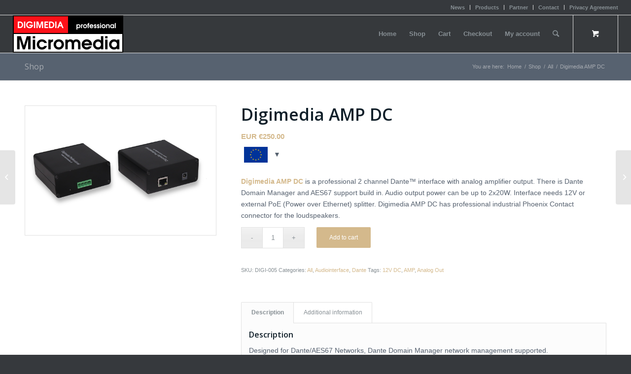

--- FILE ---
content_type: text/html; charset=UTF-8
request_url: https://www.micromedia.ch/?product=digimedia-amp-dc
body_size: 16502
content:
<!DOCTYPE html>
<html lang="en-US" class="html_stretched responsive av-preloader-disabled av-default-lightbox  html_header_top html_logo_left html_main_nav_header html_menu_right html_custom html_header_sticky html_header_shrinking html_header_topbar_active html_mobile_menu_phone html_header_searchicon html_content_align_center html_header_unstick_top_disabled html_header_stretch html_av-submenu-hidden html_av-submenu-display-click html_av-overlay-side html_av-overlay-side-classic html_av-submenu-noclone html_entry_id_1258 html_cart_at_menu av-cookies-no-cookie-consent av-no-preview html_text_menu_active ">
<head>
<meta charset="UTF-8" />
<meta name="robots" content="index, follow" />


<!-- mobile setting -->
<meta name="viewport" content="width=device-width, initial-scale=1">

<!-- Scripts/CSS and wp_head hook -->
<title>Digimedia AMP DC &#8211; Micromedia AG</title>
<meta name='robots' content='max-image-preview:large' />
<style type="text/css">@font-face { font-family: 'star'; src: url('https://www.micromedia.ch/wp-content/plugins/woocommerce/assets/fonts/star.eot'); src: url('https://www.micromedia.ch/wp-content/plugins/woocommerce/assets/fonts/star.eot?#iefix') format('embedded-opentype'), 	  url('https://www.micromedia.ch/wp-content/plugins/woocommerce/assets/fonts/star.woff') format('woff'), 	  url('https://www.micromedia.ch/wp-content/plugins/woocommerce/assets/fonts/star.ttf') format('truetype'), 	  url('https://www.micromedia.ch/wp-content/plugins/woocommerce/assets/fonts/star.svg#star') format('svg'); font-weight: normal; font-style: normal;  } @font-face { font-family: 'WooCommerce'; src: url('https://www.micromedia.ch/wp-content/plugins/woocommerce/assets/fonts/WooCommerce.eot'); src: url('https://www.micromedia.ch/wp-content/plugins/woocommerce/assets/fonts/WooCommerce.eot?#iefix') format('embedded-opentype'), 	  url('https://www.micromedia.ch/wp-content/plugins/woocommerce/assets/fonts/WooCommerce.woff') format('woff'), 	  url('https://www.micromedia.ch/wp-content/plugins/woocommerce/assets/fonts/WooCommerce.ttf') format('truetype'), 	  url('https://www.micromedia.ch/wp-content/plugins/woocommerce/assets/fonts/WooCommerce.svg#WooCommerce') format('svg'); font-weight: normal; font-style: normal;  } </style><link rel="alternate" type="application/rss+xml" title="Micromedia AG &raquo; Feed" href="https://www.micromedia.ch/?feed=rss2" />

<!-- google webfont font replacement -->

			<script type='text/javascript'>

				(function() {
					
					/*	check if webfonts are disabled by user setting via cookie - or user must opt in.	*/
					var html = document.getElementsByTagName('html')[0];
					var cookie_check = html.className.indexOf('av-cookies-needs-opt-in') >= 0 || html.className.indexOf('av-cookies-can-opt-out') >= 0;
					var allow_continue = true;
					var silent_accept_cookie = html.className.indexOf('av-cookies-user-silent-accept') >= 0;

					if( cookie_check && ! silent_accept_cookie )
					{
						if( ! document.cookie.match(/aviaCookieConsent/) || html.className.indexOf('av-cookies-session-refused') >= 0 )
						{
							allow_continue = false;
						}
						else
						{
							if( ! document.cookie.match(/aviaPrivacyRefuseCookiesHideBar/) )
							{
								allow_continue = false;
							}
							else if( ! document.cookie.match(/aviaPrivacyEssentialCookiesEnabled/) )
							{
								allow_continue = false;
							}
							else if( document.cookie.match(/aviaPrivacyGoogleWebfontsDisabled/) )
							{
								allow_continue = false;
							}
						}
					}
					
					if( allow_continue )
					{
						var f = document.createElement('link');
					
						f.type 	= 'text/css';
						f.rel 	= 'stylesheet';
						f.href 	= '//fonts.googleapis.com/css?family=Open+Sans:400,600';
						f.id 	= 'avia-google-webfont';

						document.getElementsByTagName('head')[0].appendChild(f);
					}
				})();
			
			</script>
			<script type="text/javascript">
window._wpemojiSettings = {"baseUrl":"https:\/\/s.w.org\/images\/core\/emoji\/14.0.0\/72x72\/","ext":".png","svgUrl":"https:\/\/s.w.org\/images\/core\/emoji\/14.0.0\/svg\/","svgExt":".svg","source":{"concatemoji":"https:\/\/www.micromedia.ch\/wp-includes\/js\/wp-emoji-release.min.js?ver=6.1.1"}};
/*! This file is auto-generated */
!function(e,a,t){var n,r,o,i=a.createElement("canvas"),p=i.getContext&&i.getContext("2d");function s(e,t){var a=String.fromCharCode,e=(p.clearRect(0,0,i.width,i.height),p.fillText(a.apply(this,e),0,0),i.toDataURL());return p.clearRect(0,0,i.width,i.height),p.fillText(a.apply(this,t),0,0),e===i.toDataURL()}function c(e){var t=a.createElement("script");t.src=e,t.defer=t.type="text/javascript",a.getElementsByTagName("head")[0].appendChild(t)}for(o=Array("flag","emoji"),t.supports={everything:!0,everythingExceptFlag:!0},r=0;r<o.length;r++)t.supports[o[r]]=function(e){if(p&&p.fillText)switch(p.textBaseline="top",p.font="600 32px Arial",e){case"flag":return s([127987,65039,8205,9895,65039],[127987,65039,8203,9895,65039])?!1:!s([55356,56826,55356,56819],[55356,56826,8203,55356,56819])&&!s([55356,57332,56128,56423,56128,56418,56128,56421,56128,56430,56128,56423,56128,56447],[55356,57332,8203,56128,56423,8203,56128,56418,8203,56128,56421,8203,56128,56430,8203,56128,56423,8203,56128,56447]);case"emoji":return!s([129777,127995,8205,129778,127999],[129777,127995,8203,129778,127999])}return!1}(o[r]),t.supports.everything=t.supports.everything&&t.supports[o[r]],"flag"!==o[r]&&(t.supports.everythingExceptFlag=t.supports.everythingExceptFlag&&t.supports[o[r]]);t.supports.everythingExceptFlag=t.supports.everythingExceptFlag&&!t.supports.flag,t.DOMReady=!1,t.readyCallback=function(){t.DOMReady=!0},t.supports.everything||(n=function(){t.readyCallback()},a.addEventListener?(a.addEventListener("DOMContentLoaded",n,!1),e.addEventListener("load",n,!1)):(e.attachEvent("onload",n),a.attachEvent("onreadystatechange",function(){"complete"===a.readyState&&t.readyCallback()})),(e=t.source||{}).concatemoji?c(e.concatemoji):e.wpemoji&&e.twemoji&&(c(e.twemoji),c(e.wpemoji)))}(window,document,window._wpemojiSettings);
</script>
<style type="text/css">
img.wp-smiley,
img.emoji {
	display: inline !important;
	border: none !important;
	box-shadow: none !important;
	height: 1em !important;
	width: 1em !important;
	margin: 0 0.07em !important;
	vertical-align: -0.1em !important;
	background: none !important;
	padding: 0 !important;
}
</style>
	<link rel='stylesheet' id='avia-woocommerce-css-css' href='https://www.micromedia.ch/wp-content/themes/enfold/config-woocommerce/woocommerce-mod.css?ver=6.1.1' type='text/css' media='all' />
<link rel='stylesheet' id='avia-grid-css' href='https://www.micromedia.ch/wp-content/themes/enfold/css/grid.css?ver=4.7.6.4' type='text/css' media='all' />
<link rel='stylesheet' id='avia-base-css' href='https://www.micromedia.ch/wp-content/themes/enfold/css/base.css?ver=4.7.6.4' type='text/css' media='all' />
<link rel='stylesheet' id='avia-layout-css' href='https://www.micromedia.ch/wp-content/themes/enfold/css/layout.css?ver=4.7.6.4' type='text/css' media='all' />
<link rel='stylesheet' id='avia-module-audioplayer-css' href='https://www.micromedia.ch/wp-content/themes/enfold/config-templatebuilder/avia-shortcodes/audio-player/audio-player.css?ver=6.1.1' type='text/css' media='all' />
<link rel='stylesheet' id='avia-module-blog-css' href='https://www.micromedia.ch/wp-content/themes/enfold/config-templatebuilder/avia-shortcodes/blog/blog.css?ver=6.1.1' type='text/css' media='all' />
<link rel='stylesheet' id='avia-module-postslider-css' href='https://www.micromedia.ch/wp-content/themes/enfold/config-templatebuilder/avia-shortcodes/postslider/postslider.css?ver=6.1.1' type='text/css' media='all' />
<link rel='stylesheet' id='avia-module-button-css' href='https://www.micromedia.ch/wp-content/themes/enfold/config-templatebuilder/avia-shortcodes/buttons/buttons.css?ver=6.1.1' type='text/css' media='all' />
<link rel='stylesheet' id='avia-module-buttonrow-css' href='https://www.micromedia.ch/wp-content/themes/enfold/config-templatebuilder/avia-shortcodes/buttonrow/buttonrow.css?ver=6.1.1' type='text/css' media='all' />
<link rel='stylesheet' id='avia-module-button-fullwidth-css' href='https://www.micromedia.ch/wp-content/themes/enfold/config-templatebuilder/avia-shortcodes/buttons_fullwidth/buttons_fullwidth.css?ver=6.1.1' type='text/css' media='all' />
<link rel='stylesheet' id='avia-module-catalogue-css' href='https://www.micromedia.ch/wp-content/themes/enfold/config-templatebuilder/avia-shortcodes/catalogue/catalogue.css?ver=6.1.1' type='text/css' media='all' />
<link rel='stylesheet' id='avia-module-comments-css' href='https://www.micromedia.ch/wp-content/themes/enfold/config-templatebuilder/avia-shortcodes/comments/comments.css?ver=6.1.1' type='text/css' media='all' />
<link rel='stylesheet' id='avia-module-contact-css' href='https://www.micromedia.ch/wp-content/themes/enfold/config-templatebuilder/avia-shortcodes/contact/contact.css?ver=6.1.1' type='text/css' media='all' />
<link rel='stylesheet' id='avia-module-slideshow-css' href='https://www.micromedia.ch/wp-content/themes/enfold/config-templatebuilder/avia-shortcodes/slideshow/slideshow.css?ver=6.1.1' type='text/css' media='all' />
<link rel='stylesheet' id='avia-module-slideshow-contentpartner-css' href='https://www.micromedia.ch/wp-content/themes/enfold/config-templatebuilder/avia-shortcodes/contentslider/contentslider.css?ver=6.1.1' type='text/css' media='all' />
<link rel='stylesheet' id='avia-module-countdown-css' href='https://www.micromedia.ch/wp-content/themes/enfold/config-templatebuilder/avia-shortcodes/countdown/countdown.css?ver=6.1.1' type='text/css' media='all' />
<link rel='stylesheet' id='avia-module-gallery-css' href='https://www.micromedia.ch/wp-content/themes/enfold/config-templatebuilder/avia-shortcodes/gallery/gallery.css?ver=6.1.1' type='text/css' media='all' />
<link rel='stylesheet' id='avia-module-gallery-hor-css' href='https://www.micromedia.ch/wp-content/themes/enfold/config-templatebuilder/avia-shortcodes/gallery_horizontal/gallery_horizontal.css?ver=6.1.1' type='text/css' media='all' />
<link rel='stylesheet' id='avia-module-maps-css' href='https://www.micromedia.ch/wp-content/themes/enfold/config-templatebuilder/avia-shortcodes/google_maps/google_maps.css?ver=6.1.1' type='text/css' media='all' />
<link rel='stylesheet' id='avia-module-gridrow-css' href='https://www.micromedia.ch/wp-content/themes/enfold/config-templatebuilder/avia-shortcodes/grid_row/grid_row.css?ver=6.1.1' type='text/css' media='all' />
<link rel='stylesheet' id='avia-module-heading-css' href='https://www.micromedia.ch/wp-content/themes/enfold/config-templatebuilder/avia-shortcodes/heading/heading.css?ver=6.1.1' type='text/css' media='all' />
<link rel='stylesheet' id='avia-module-rotator-css' href='https://www.micromedia.ch/wp-content/themes/enfold/config-templatebuilder/avia-shortcodes/headline_rotator/headline_rotator.css?ver=6.1.1' type='text/css' media='all' />
<link rel='stylesheet' id='avia-module-hr-css' href='https://www.micromedia.ch/wp-content/themes/enfold/config-templatebuilder/avia-shortcodes/hr/hr.css?ver=6.1.1' type='text/css' media='all' />
<link rel='stylesheet' id='avia-module-icon-css' href='https://www.micromedia.ch/wp-content/themes/enfold/config-templatebuilder/avia-shortcodes/icon/icon.css?ver=6.1.1' type='text/css' media='all' />
<link rel='stylesheet' id='avia-module-iconbox-css' href='https://www.micromedia.ch/wp-content/themes/enfold/config-templatebuilder/avia-shortcodes/iconbox/iconbox.css?ver=6.1.1' type='text/css' media='all' />
<link rel='stylesheet' id='avia-module-icongrid-css' href='https://www.micromedia.ch/wp-content/themes/enfold/config-templatebuilder/avia-shortcodes/icongrid/icongrid.css?ver=6.1.1' type='text/css' media='all' />
<link rel='stylesheet' id='avia-module-iconlist-css' href='https://www.micromedia.ch/wp-content/themes/enfold/config-templatebuilder/avia-shortcodes/iconlist/iconlist.css?ver=6.1.1' type='text/css' media='all' />
<link rel='stylesheet' id='avia-module-image-css' href='https://www.micromedia.ch/wp-content/themes/enfold/config-templatebuilder/avia-shortcodes/image/image.css?ver=6.1.1' type='text/css' media='all' />
<link rel='stylesheet' id='avia-module-hotspot-css' href='https://www.micromedia.ch/wp-content/themes/enfold/config-templatebuilder/avia-shortcodes/image_hotspots/image_hotspots.css?ver=6.1.1' type='text/css' media='all' />
<link rel='stylesheet' id='avia-module-magazine-css' href='https://www.micromedia.ch/wp-content/themes/enfold/config-templatebuilder/avia-shortcodes/magazine/magazine.css?ver=6.1.1' type='text/css' media='all' />
<link rel='stylesheet' id='avia-module-masonry-css' href='https://www.micromedia.ch/wp-content/themes/enfold/config-templatebuilder/avia-shortcodes/masonry_entries/masonry_entries.css?ver=6.1.1' type='text/css' media='all' />
<link rel='stylesheet' id='avia-siteloader-css' href='https://www.micromedia.ch/wp-content/themes/enfold/css/avia-snippet-site-preloader.css?ver=6.1.1' type='text/css' media='all' />
<link rel='stylesheet' id='avia-module-menu-css' href='https://www.micromedia.ch/wp-content/themes/enfold/config-templatebuilder/avia-shortcodes/menu/menu.css?ver=6.1.1' type='text/css' media='all' />
<link rel='stylesheet' id='avia-modfule-notification-css' href='https://www.micromedia.ch/wp-content/themes/enfold/config-templatebuilder/avia-shortcodes/notification/notification.css?ver=6.1.1' type='text/css' media='all' />
<link rel='stylesheet' id='avia-module-numbers-css' href='https://www.micromedia.ch/wp-content/themes/enfold/config-templatebuilder/avia-shortcodes/numbers/numbers.css?ver=6.1.1' type='text/css' media='all' />
<link rel='stylesheet' id='avia-module-portfolio-css' href='https://www.micromedia.ch/wp-content/themes/enfold/config-templatebuilder/avia-shortcodes/portfolio/portfolio.css?ver=6.1.1' type='text/css' media='all' />
<link rel='stylesheet' id='avia-module-post-metadata-css' href='https://www.micromedia.ch/wp-content/themes/enfold/config-templatebuilder/avia-shortcodes/post_metadata/post_metadata.css?ver=6.1.1' type='text/css' media='all' />
<link rel='stylesheet' id='avia-module-progress-bar-css' href='https://www.micromedia.ch/wp-content/themes/enfold/config-templatebuilder/avia-shortcodes/progressbar/progressbar.css?ver=6.1.1' type='text/css' media='all' />
<link rel='stylesheet' id='avia-module-promobox-css' href='https://www.micromedia.ch/wp-content/themes/enfold/config-templatebuilder/avia-shortcodes/promobox/promobox.css?ver=6.1.1' type='text/css' media='all' />
<link rel='stylesheet' id='avia-sc-search-css' href='https://www.micromedia.ch/wp-content/themes/enfold/config-templatebuilder/avia-shortcodes/search/search.css?ver=6.1.1' type='text/css' media='all' />
<link rel='stylesheet' id='avia-module-slideshow-accordion-css' href='https://www.micromedia.ch/wp-content/themes/enfold/config-templatebuilder/avia-shortcodes/slideshow_accordion/slideshow_accordion.css?ver=6.1.1' type='text/css' media='all' />
<link rel='stylesheet' id='avia-module-slideshow-feature-image-css' href='https://www.micromedia.ch/wp-content/themes/enfold/config-templatebuilder/avia-shortcodes/slideshow_feature_image/slideshow_feature_image.css?ver=6.1.1' type='text/css' media='all' />
<link rel='stylesheet' id='avia-module-slideshow-fullsize-css' href='https://www.micromedia.ch/wp-content/themes/enfold/config-templatebuilder/avia-shortcodes/slideshow_fullsize/slideshow_fullsize.css?ver=6.1.1' type='text/css' media='all' />
<link rel='stylesheet' id='avia-module-slideshow-fullscreen-css' href='https://www.micromedia.ch/wp-content/themes/enfold/config-templatebuilder/avia-shortcodes/slideshow_fullscreen/slideshow_fullscreen.css?ver=6.1.1' type='text/css' media='all' />
<link rel='stylesheet' id='avia-module-slideshow-ls-css' href='https://www.micromedia.ch/wp-content/themes/enfold/config-templatebuilder/avia-shortcodes/slideshow_layerslider/slideshow_layerslider.css?ver=6.1.1' type='text/css' media='all' />
<link rel='stylesheet' id='avia-module-social-css' href='https://www.micromedia.ch/wp-content/themes/enfold/config-templatebuilder/avia-shortcodes/social_share/social_share.css?ver=6.1.1' type='text/css' media='all' />
<link rel='stylesheet' id='avia-module-tabsection-css' href='https://www.micromedia.ch/wp-content/themes/enfold/config-templatebuilder/avia-shortcodes/tab_section/tab_section.css?ver=6.1.1' type='text/css' media='all' />
<link rel='stylesheet' id='avia-module-table-css' href='https://www.micromedia.ch/wp-content/themes/enfold/config-templatebuilder/avia-shortcodes/table/table.css?ver=6.1.1' type='text/css' media='all' />
<link rel='stylesheet' id='avia-module-tabs-css' href='https://www.micromedia.ch/wp-content/themes/enfold/config-templatebuilder/avia-shortcodes/tabs/tabs.css?ver=6.1.1' type='text/css' media='all' />
<link rel='stylesheet' id='avia-module-team-css' href='https://www.micromedia.ch/wp-content/themes/enfold/config-templatebuilder/avia-shortcodes/team/team.css?ver=6.1.1' type='text/css' media='all' />
<link rel='stylesheet' id='avia-module-testimonials-css' href='https://www.micromedia.ch/wp-content/themes/enfold/config-templatebuilder/avia-shortcodes/testimonials/testimonials.css?ver=6.1.1' type='text/css' media='all' />
<link rel='stylesheet' id='avia-module-timeline-css' href='https://www.micromedia.ch/wp-content/themes/enfold/config-templatebuilder/avia-shortcodes/timeline/timeline.css?ver=6.1.1' type='text/css' media='all' />
<link rel='stylesheet' id='avia-module-toggles-css' href='https://www.micromedia.ch/wp-content/themes/enfold/config-templatebuilder/avia-shortcodes/toggles/toggles.css?ver=6.1.1' type='text/css' media='all' />
<link rel='stylesheet' id='avia-module-video-css' href='https://www.micromedia.ch/wp-content/themes/enfold/config-templatebuilder/avia-shortcodes/video/video.css?ver=6.1.1' type='text/css' media='all' />
<link rel='stylesheet' id='woocommerce-multi-currency-css' href='https://www.micromedia.ch/wp-content/plugins/woocommerce-multi-currency/css/woocommerce-multi-currency.min.css?ver=2.1.10.2' type='text/css' media='all' />
<style id='woocommerce-multi-currency-inline-css' type='text/css'>
.woocommerce-multi-currency .wmc-list-currencies .wmc-currency.wmc-active,.woocommerce-multi-currency .wmc-list-currencies .wmc-currency:hover {background: #f78080 !important;}
		.woocommerce-multi-currency .wmc-list-currencies .wmc-currency,.woocommerce-multi-currency .wmc-title, .woocommerce-multi-currency.wmc-price-switcher a {background: #212121 !important;}
		.woocommerce-multi-currency .wmc-title, .woocommerce-multi-currency .wmc-list-currencies .wmc-currency span,.woocommerce-multi-currency .wmc-list-currencies .wmc-currency a,.woocommerce-multi-currency.wmc-price-switcher a {color: #ffffff !important;}.woocommerce-multi-currency.wmc-shortcode .wmc-currency{background-color:#ffffff;color:#212121}.woocommerce-multi-currency.wmc-shortcode .wmc-current-currency{background-color:#ffffff;color:#212121}.woocommerce-multi-currency.wmc-shortcode.vertical-currency-symbols-circle .wmc-currency-wrapper:hover .wmc-sub-currency {animation: height_slide 200ms;}@keyframes height_slide {0% {height: 0;} 100% {height: 200%;} }
</style>
<link rel='stylesheet' id='wp-block-library-css' href='https://www.micromedia.ch/wp-includes/css/dist/block-library/style.min.css?ver=6.1.1' type='text/css' media='all' />
<link rel='stylesheet' id='wc-block-vendors-style-css' href='https://www.micromedia.ch/wp-content/plugins/woocommerce/packages/woocommerce-blocks/build/vendors-style.css?ver=3.6.0' type='text/css' media='all' />
<link rel='stylesheet' id='wc-block-style-css' href='https://www.micromedia.ch/wp-content/plugins/woocommerce/packages/woocommerce-blocks/build/style.css?ver=3.6.0' type='text/css' media='all' />
<link rel='stylesheet' id='classic-theme-styles-css' href='https://www.micromedia.ch/wp-includes/css/classic-themes.min.css?ver=1' type='text/css' media='all' />
<style id='global-styles-inline-css' type='text/css'>
body{--wp--preset--color--black: #000000;--wp--preset--color--cyan-bluish-gray: #abb8c3;--wp--preset--color--white: #ffffff;--wp--preset--color--pale-pink: #f78da7;--wp--preset--color--vivid-red: #cf2e2e;--wp--preset--color--luminous-vivid-orange: #ff6900;--wp--preset--color--luminous-vivid-amber: #fcb900;--wp--preset--color--light-green-cyan: #7bdcb5;--wp--preset--color--vivid-green-cyan: #00d084;--wp--preset--color--pale-cyan-blue: #8ed1fc;--wp--preset--color--vivid-cyan-blue: #0693e3;--wp--preset--color--vivid-purple: #9b51e0;--wp--preset--gradient--vivid-cyan-blue-to-vivid-purple: linear-gradient(135deg,rgba(6,147,227,1) 0%,rgb(155,81,224) 100%);--wp--preset--gradient--light-green-cyan-to-vivid-green-cyan: linear-gradient(135deg,rgb(122,220,180) 0%,rgb(0,208,130) 100%);--wp--preset--gradient--luminous-vivid-amber-to-luminous-vivid-orange: linear-gradient(135deg,rgba(252,185,0,1) 0%,rgba(255,105,0,1) 100%);--wp--preset--gradient--luminous-vivid-orange-to-vivid-red: linear-gradient(135deg,rgba(255,105,0,1) 0%,rgb(207,46,46) 100%);--wp--preset--gradient--very-light-gray-to-cyan-bluish-gray: linear-gradient(135deg,rgb(238,238,238) 0%,rgb(169,184,195) 100%);--wp--preset--gradient--cool-to-warm-spectrum: linear-gradient(135deg,rgb(74,234,220) 0%,rgb(151,120,209) 20%,rgb(207,42,186) 40%,rgb(238,44,130) 60%,rgb(251,105,98) 80%,rgb(254,248,76) 100%);--wp--preset--gradient--blush-light-purple: linear-gradient(135deg,rgb(255,206,236) 0%,rgb(152,150,240) 100%);--wp--preset--gradient--blush-bordeaux: linear-gradient(135deg,rgb(254,205,165) 0%,rgb(254,45,45) 50%,rgb(107,0,62) 100%);--wp--preset--gradient--luminous-dusk: linear-gradient(135deg,rgb(255,203,112) 0%,rgb(199,81,192) 50%,rgb(65,88,208) 100%);--wp--preset--gradient--pale-ocean: linear-gradient(135deg,rgb(255,245,203) 0%,rgb(182,227,212) 50%,rgb(51,167,181) 100%);--wp--preset--gradient--electric-grass: linear-gradient(135deg,rgb(202,248,128) 0%,rgb(113,206,126) 100%);--wp--preset--gradient--midnight: linear-gradient(135deg,rgb(2,3,129) 0%,rgb(40,116,252) 100%);--wp--preset--duotone--dark-grayscale: url('#wp-duotone-dark-grayscale');--wp--preset--duotone--grayscale: url('#wp-duotone-grayscale');--wp--preset--duotone--purple-yellow: url('#wp-duotone-purple-yellow');--wp--preset--duotone--blue-red: url('#wp-duotone-blue-red');--wp--preset--duotone--midnight: url('#wp-duotone-midnight');--wp--preset--duotone--magenta-yellow: url('#wp-duotone-magenta-yellow');--wp--preset--duotone--purple-green: url('#wp-duotone-purple-green');--wp--preset--duotone--blue-orange: url('#wp-duotone-blue-orange');--wp--preset--font-size--small: 13px;--wp--preset--font-size--medium: 20px;--wp--preset--font-size--large: 36px;--wp--preset--font-size--x-large: 42px;--wp--preset--spacing--20: 0.44rem;--wp--preset--spacing--30: 0.67rem;--wp--preset--spacing--40: 1rem;--wp--preset--spacing--50: 1.5rem;--wp--preset--spacing--60: 2.25rem;--wp--preset--spacing--70: 3.38rem;--wp--preset--spacing--80: 5.06rem;}:where(.is-layout-flex){gap: 0.5em;}body .is-layout-flow > .alignleft{float: left;margin-inline-start: 0;margin-inline-end: 2em;}body .is-layout-flow > .alignright{float: right;margin-inline-start: 2em;margin-inline-end: 0;}body .is-layout-flow > .aligncenter{margin-left: auto !important;margin-right: auto !important;}body .is-layout-constrained > .alignleft{float: left;margin-inline-start: 0;margin-inline-end: 2em;}body .is-layout-constrained > .alignright{float: right;margin-inline-start: 2em;margin-inline-end: 0;}body .is-layout-constrained > .aligncenter{margin-left: auto !important;margin-right: auto !important;}body .is-layout-constrained > :where(:not(.alignleft):not(.alignright):not(.alignfull)){max-width: var(--wp--style--global--content-size);margin-left: auto !important;margin-right: auto !important;}body .is-layout-constrained > .alignwide{max-width: var(--wp--style--global--wide-size);}body .is-layout-flex{display: flex;}body .is-layout-flex{flex-wrap: wrap;align-items: center;}body .is-layout-flex > *{margin: 0;}:where(.wp-block-columns.is-layout-flex){gap: 2em;}.has-black-color{color: var(--wp--preset--color--black) !important;}.has-cyan-bluish-gray-color{color: var(--wp--preset--color--cyan-bluish-gray) !important;}.has-white-color{color: var(--wp--preset--color--white) !important;}.has-pale-pink-color{color: var(--wp--preset--color--pale-pink) !important;}.has-vivid-red-color{color: var(--wp--preset--color--vivid-red) !important;}.has-luminous-vivid-orange-color{color: var(--wp--preset--color--luminous-vivid-orange) !important;}.has-luminous-vivid-amber-color{color: var(--wp--preset--color--luminous-vivid-amber) !important;}.has-light-green-cyan-color{color: var(--wp--preset--color--light-green-cyan) !important;}.has-vivid-green-cyan-color{color: var(--wp--preset--color--vivid-green-cyan) !important;}.has-pale-cyan-blue-color{color: var(--wp--preset--color--pale-cyan-blue) !important;}.has-vivid-cyan-blue-color{color: var(--wp--preset--color--vivid-cyan-blue) !important;}.has-vivid-purple-color{color: var(--wp--preset--color--vivid-purple) !important;}.has-black-background-color{background-color: var(--wp--preset--color--black) !important;}.has-cyan-bluish-gray-background-color{background-color: var(--wp--preset--color--cyan-bluish-gray) !important;}.has-white-background-color{background-color: var(--wp--preset--color--white) !important;}.has-pale-pink-background-color{background-color: var(--wp--preset--color--pale-pink) !important;}.has-vivid-red-background-color{background-color: var(--wp--preset--color--vivid-red) !important;}.has-luminous-vivid-orange-background-color{background-color: var(--wp--preset--color--luminous-vivid-orange) !important;}.has-luminous-vivid-amber-background-color{background-color: var(--wp--preset--color--luminous-vivid-amber) !important;}.has-light-green-cyan-background-color{background-color: var(--wp--preset--color--light-green-cyan) !important;}.has-vivid-green-cyan-background-color{background-color: var(--wp--preset--color--vivid-green-cyan) !important;}.has-pale-cyan-blue-background-color{background-color: var(--wp--preset--color--pale-cyan-blue) !important;}.has-vivid-cyan-blue-background-color{background-color: var(--wp--preset--color--vivid-cyan-blue) !important;}.has-vivid-purple-background-color{background-color: var(--wp--preset--color--vivid-purple) !important;}.has-black-border-color{border-color: var(--wp--preset--color--black) !important;}.has-cyan-bluish-gray-border-color{border-color: var(--wp--preset--color--cyan-bluish-gray) !important;}.has-white-border-color{border-color: var(--wp--preset--color--white) !important;}.has-pale-pink-border-color{border-color: var(--wp--preset--color--pale-pink) !important;}.has-vivid-red-border-color{border-color: var(--wp--preset--color--vivid-red) !important;}.has-luminous-vivid-orange-border-color{border-color: var(--wp--preset--color--luminous-vivid-orange) !important;}.has-luminous-vivid-amber-border-color{border-color: var(--wp--preset--color--luminous-vivid-amber) !important;}.has-light-green-cyan-border-color{border-color: var(--wp--preset--color--light-green-cyan) !important;}.has-vivid-green-cyan-border-color{border-color: var(--wp--preset--color--vivid-green-cyan) !important;}.has-pale-cyan-blue-border-color{border-color: var(--wp--preset--color--pale-cyan-blue) !important;}.has-vivid-cyan-blue-border-color{border-color: var(--wp--preset--color--vivid-cyan-blue) !important;}.has-vivid-purple-border-color{border-color: var(--wp--preset--color--vivid-purple) !important;}.has-vivid-cyan-blue-to-vivid-purple-gradient-background{background: var(--wp--preset--gradient--vivid-cyan-blue-to-vivid-purple) !important;}.has-light-green-cyan-to-vivid-green-cyan-gradient-background{background: var(--wp--preset--gradient--light-green-cyan-to-vivid-green-cyan) !important;}.has-luminous-vivid-amber-to-luminous-vivid-orange-gradient-background{background: var(--wp--preset--gradient--luminous-vivid-amber-to-luminous-vivid-orange) !important;}.has-luminous-vivid-orange-to-vivid-red-gradient-background{background: var(--wp--preset--gradient--luminous-vivid-orange-to-vivid-red) !important;}.has-very-light-gray-to-cyan-bluish-gray-gradient-background{background: var(--wp--preset--gradient--very-light-gray-to-cyan-bluish-gray) !important;}.has-cool-to-warm-spectrum-gradient-background{background: var(--wp--preset--gradient--cool-to-warm-spectrum) !important;}.has-blush-light-purple-gradient-background{background: var(--wp--preset--gradient--blush-light-purple) !important;}.has-blush-bordeaux-gradient-background{background: var(--wp--preset--gradient--blush-bordeaux) !important;}.has-luminous-dusk-gradient-background{background: var(--wp--preset--gradient--luminous-dusk) !important;}.has-pale-ocean-gradient-background{background: var(--wp--preset--gradient--pale-ocean) !important;}.has-electric-grass-gradient-background{background: var(--wp--preset--gradient--electric-grass) !important;}.has-midnight-gradient-background{background: var(--wp--preset--gradient--midnight) !important;}.has-small-font-size{font-size: var(--wp--preset--font-size--small) !important;}.has-medium-font-size{font-size: var(--wp--preset--font-size--medium) !important;}.has-large-font-size{font-size: var(--wp--preset--font-size--large) !important;}.has-x-large-font-size{font-size: var(--wp--preset--font-size--x-large) !important;}
.wp-block-navigation a:where(:not(.wp-element-button)){color: inherit;}
:where(.wp-block-columns.is-layout-flex){gap: 2em;}
.wp-block-pullquote{font-size: 1.5em;line-height: 1.6;}
</style>
<style id='woocommerce-inline-inline-css' type='text/css'>
.woocommerce form .form-row .required { visibility: visible; }
</style>
<link rel='stylesheet' id='wc-gateway-ppec-frontend-css' href='https://www.micromedia.ch/wp-content/plugins/woocommerce-gateway-paypal-express-checkout/assets/css/wc-gateway-ppec-frontend.css?ver=2.1.3' type='text/css' media='all' />
<link rel='stylesheet' id='avia-scs-css' href='https://www.micromedia.ch/wp-content/themes/enfold/css/shortcodes.css?ver=4.7.6.4' type='text/css' media='all' />
<link rel='stylesheet' id='avia-popup-css-css' href='https://www.micromedia.ch/wp-content/themes/enfold/js/aviapopup/magnific-popup.css?ver=4.7.6.4' type='text/css' media='screen' />
<link rel='stylesheet' id='avia-lightbox-css' href='https://www.micromedia.ch/wp-content/themes/enfold/css/avia-snippet-lightbox.css?ver=4.7.6.4' type='text/css' media='screen' />
<link rel='stylesheet' id='avia-widget-css-css' href='https://www.micromedia.ch/wp-content/themes/enfold/css/avia-snippet-widget.css?ver=4.7.6.4' type='text/css' media='screen' />
<link rel='stylesheet' id='avia-dynamic-css' href='https://www.micromedia.ch/wp-content/uploads/dynamic_avia/enfold.css?ver=672e01f0519cb' type='text/css' media='all' />
<link rel='stylesheet' id='avia-custom-css' href='https://www.micromedia.ch/wp-content/themes/enfold/css/custom.css?ver=4.7.6.4' type='text/css' media='all' />
<script type='text/javascript' src='https://www.micromedia.ch/wp-includes/js/jquery/jquery.min.js?ver=3.6.1' id='jquery-core-js'></script>
<script type='text/javascript' src='https://www.micromedia.ch/wp-includes/js/jquery/jquery-migrate.min.js?ver=3.3.2' id='jquery-migrate-js'></script>
<script type='text/javascript' id='woocommerce-multi-currency-js-extra'>
/* <![CDATA[ */
var wooMultiCurrencyParams = {"enableCacheCompatible":"0","ajaxUrl":"https:\/\/www.micromedia.ch\/wp-admin\/admin-ajax.php","switchByJS":"0"};
/* ]]> */
</script>
<script type='text/javascript' src='https://www.micromedia.ch/wp-content/plugins/woocommerce-multi-currency/js/woocommerce-multi-currency.min.js?ver=2.1.10.2' id='woocommerce-multi-currency-js'></script>
<script type='text/javascript' src='https://www.micromedia.ch/wp-content/themes/enfold/js/avia-compat.js?ver=4.7.6.4' id='avia-compat-js'></script>
<link rel="https://api.w.org/" href="https://www.micromedia.ch/index.php?rest_route=/" /><link rel="alternate" type="application/json" href="https://www.micromedia.ch/index.php?rest_route=/wp/v2/product/1258" /><link rel="EditURI" type="application/rsd+xml" title="RSD" href="https://www.micromedia.ch/xmlrpc.php?rsd" />
<link rel="wlwmanifest" type="application/wlwmanifest+xml" href="https://www.micromedia.ch/wp-includes/wlwmanifest.xml" />
<meta name="generator" content="WordPress 6.1.1" />
<meta name="generator" content="WooCommerce 4.7.0" />
<link rel="canonical" href="https://www.micromedia.ch/?product=digimedia-amp-dc" />
<link rel='shortlink' href='https://www.micromedia.ch/?p=1258' />
<link rel="alternate" type="application/json+oembed" href="https://www.micromedia.ch/index.php?rest_route=%2Foembed%2F1.0%2Fembed&#038;url=https%3A%2F%2Fwww.micromedia.ch%2F%3Fproduct%3Ddigimedia-amp-dc" />
<link rel="alternate" type="text/xml+oembed" href="https://www.micromedia.ch/index.php?rest_route=%2Foembed%2F1.0%2Fembed&#038;url=https%3A%2F%2Fwww.micromedia.ch%2F%3Fproduct%3Ddigimedia-amp-dc&#038;format=xml" />
<link rel="profile" href="http://gmpg.org/xfn/11" />
<link rel="alternate" type="application/rss+xml" title="Micromedia AG RSS2 Feed" href="https://www.micromedia.ch/?feed=rss2" />
<link rel="pingback" href="https://www.micromedia.ch/xmlrpc.php" />

<style type='text/css' media='screen'>
 #top #header_main > .container, #top #header_main > .container .main_menu  .av-main-nav > li > a, #top #header_main #menu-item-shop .cart_dropdown_link{ height:76px; line-height: 76px; }
 .html_top_nav_header .av-logo-container{ height:76px;  }
 .html_header_top.html_header_sticky #top #wrap_all #main{ padding-top:106px; } 
</style>
<!--[if lt IE 9]><script src="https://www.micromedia.ch/wp-content/themes/enfold/js/html5shiv.js"></script><![endif]-->
<link rel="icon" href="https://www.micromedia.ch/wp-content/uploads/2017/04/favicon-32x32.png" type="image/png">
	<noscript><style>.woocommerce-product-gallery{ opacity: 1 !important; }</style></noscript>
	<style type='text/css'>
@font-face {font-family: 'entypo-fontello'; font-weight: normal; font-style: normal; font-display: auto;
src: url('https://www.micromedia.ch/wp-content/themes/enfold/config-templatebuilder/avia-template-builder/assets/fonts/entypo-fontello.woff2') format('woff2'),
url('https://www.micromedia.ch/wp-content/themes/enfold/config-templatebuilder/avia-template-builder/assets/fonts/entypo-fontello.woff') format('woff'),
url('https://www.micromedia.ch/wp-content/themes/enfold/config-templatebuilder/avia-template-builder/assets/fonts/entypo-fontello.ttf') format('truetype'), 
url('https://www.micromedia.ch/wp-content/themes/enfold/config-templatebuilder/avia-template-builder/assets/fonts/entypo-fontello.svg#entypo-fontello') format('svg'),
url('https://www.micromedia.ch/wp-content/themes/enfold/config-templatebuilder/avia-template-builder/assets/fonts/entypo-fontello.eot'),
url('https://www.micromedia.ch/wp-content/themes/enfold/config-templatebuilder/avia-template-builder/assets/fonts/entypo-fontello.eot?#iefix') format('embedded-opentype');
} #top .avia-font-entypo-fontello, body .avia-font-entypo-fontello, html body [data-av_iconfont='entypo-fontello']:before{ font-family: 'entypo-fontello'; }
</style>

<!--
Debugging Info for Theme support: 

Theme: Enfold
Version: 4.7.6.4
Installed: enfold
AviaFramework Version: 5.0
AviaBuilder Version: 4.7.6.4
aviaElementManager Version: 1.0.1
ML:256-PU:12-PLA:6
WP:6.1.1
Compress: CSS:disabled - JS:disabled
Updates: enabled - unverified Envato token
PLAu:5
-->
</head>




<body id="top" class="product-template-default single single-product postid-1258  rtl_columns stretched open_sans arial-websave arial theme-enfold woocommerce woocommerce-page woocommerce-no-js avia-woocommerce-30" itemscope="itemscope" itemtype="https://schema.org/WebPage" >

	<svg xmlns="http://www.w3.org/2000/svg" viewBox="0 0 0 0" width="0" height="0" focusable="false" role="none" style="visibility: hidden; position: absolute; left: -9999px; overflow: hidden;" ><defs><filter id="wp-duotone-dark-grayscale"><feColorMatrix color-interpolation-filters="sRGB" type="matrix" values=" .299 .587 .114 0 0 .299 .587 .114 0 0 .299 .587 .114 0 0 .299 .587 .114 0 0 " /><feComponentTransfer color-interpolation-filters="sRGB" ><feFuncR type="table" tableValues="0 0.49803921568627" /><feFuncG type="table" tableValues="0 0.49803921568627" /><feFuncB type="table" tableValues="0 0.49803921568627" /><feFuncA type="table" tableValues="1 1" /></feComponentTransfer><feComposite in2="SourceGraphic" operator="in" /></filter></defs></svg><svg xmlns="http://www.w3.org/2000/svg" viewBox="0 0 0 0" width="0" height="0" focusable="false" role="none" style="visibility: hidden; position: absolute; left: -9999px; overflow: hidden;" ><defs><filter id="wp-duotone-grayscale"><feColorMatrix color-interpolation-filters="sRGB" type="matrix" values=" .299 .587 .114 0 0 .299 .587 .114 0 0 .299 .587 .114 0 0 .299 .587 .114 0 0 " /><feComponentTransfer color-interpolation-filters="sRGB" ><feFuncR type="table" tableValues="0 1" /><feFuncG type="table" tableValues="0 1" /><feFuncB type="table" tableValues="0 1" /><feFuncA type="table" tableValues="1 1" /></feComponentTransfer><feComposite in2="SourceGraphic" operator="in" /></filter></defs></svg><svg xmlns="http://www.w3.org/2000/svg" viewBox="0 0 0 0" width="0" height="0" focusable="false" role="none" style="visibility: hidden; position: absolute; left: -9999px; overflow: hidden;" ><defs><filter id="wp-duotone-purple-yellow"><feColorMatrix color-interpolation-filters="sRGB" type="matrix" values=" .299 .587 .114 0 0 .299 .587 .114 0 0 .299 .587 .114 0 0 .299 .587 .114 0 0 " /><feComponentTransfer color-interpolation-filters="sRGB" ><feFuncR type="table" tableValues="0.54901960784314 0.98823529411765" /><feFuncG type="table" tableValues="0 1" /><feFuncB type="table" tableValues="0.71764705882353 0.25490196078431" /><feFuncA type="table" tableValues="1 1" /></feComponentTransfer><feComposite in2="SourceGraphic" operator="in" /></filter></defs></svg><svg xmlns="http://www.w3.org/2000/svg" viewBox="0 0 0 0" width="0" height="0" focusable="false" role="none" style="visibility: hidden; position: absolute; left: -9999px; overflow: hidden;" ><defs><filter id="wp-duotone-blue-red"><feColorMatrix color-interpolation-filters="sRGB" type="matrix" values=" .299 .587 .114 0 0 .299 .587 .114 0 0 .299 .587 .114 0 0 .299 .587 .114 0 0 " /><feComponentTransfer color-interpolation-filters="sRGB" ><feFuncR type="table" tableValues="0 1" /><feFuncG type="table" tableValues="0 0.27843137254902" /><feFuncB type="table" tableValues="0.5921568627451 0.27843137254902" /><feFuncA type="table" tableValues="1 1" /></feComponentTransfer><feComposite in2="SourceGraphic" operator="in" /></filter></defs></svg><svg xmlns="http://www.w3.org/2000/svg" viewBox="0 0 0 0" width="0" height="0" focusable="false" role="none" style="visibility: hidden; position: absolute; left: -9999px; overflow: hidden;" ><defs><filter id="wp-duotone-midnight"><feColorMatrix color-interpolation-filters="sRGB" type="matrix" values=" .299 .587 .114 0 0 .299 .587 .114 0 0 .299 .587 .114 0 0 .299 .587 .114 0 0 " /><feComponentTransfer color-interpolation-filters="sRGB" ><feFuncR type="table" tableValues="0 0" /><feFuncG type="table" tableValues="0 0.64705882352941" /><feFuncB type="table" tableValues="0 1" /><feFuncA type="table" tableValues="1 1" /></feComponentTransfer><feComposite in2="SourceGraphic" operator="in" /></filter></defs></svg><svg xmlns="http://www.w3.org/2000/svg" viewBox="0 0 0 0" width="0" height="0" focusable="false" role="none" style="visibility: hidden; position: absolute; left: -9999px; overflow: hidden;" ><defs><filter id="wp-duotone-magenta-yellow"><feColorMatrix color-interpolation-filters="sRGB" type="matrix" values=" .299 .587 .114 0 0 .299 .587 .114 0 0 .299 .587 .114 0 0 .299 .587 .114 0 0 " /><feComponentTransfer color-interpolation-filters="sRGB" ><feFuncR type="table" tableValues="0.78039215686275 1" /><feFuncG type="table" tableValues="0 0.94901960784314" /><feFuncB type="table" tableValues="0.35294117647059 0.47058823529412" /><feFuncA type="table" tableValues="1 1" /></feComponentTransfer><feComposite in2="SourceGraphic" operator="in" /></filter></defs></svg><svg xmlns="http://www.w3.org/2000/svg" viewBox="0 0 0 0" width="0" height="0" focusable="false" role="none" style="visibility: hidden; position: absolute; left: -9999px; overflow: hidden;" ><defs><filter id="wp-duotone-purple-green"><feColorMatrix color-interpolation-filters="sRGB" type="matrix" values=" .299 .587 .114 0 0 .299 .587 .114 0 0 .299 .587 .114 0 0 .299 .587 .114 0 0 " /><feComponentTransfer color-interpolation-filters="sRGB" ><feFuncR type="table" tableValues="0.65098039215686 0.40392156862745" /><feFuncG type="table" tableValues="0 1" /><feFuncB type="table" tableValues="0.44705882352941 0.4" /><feFuncA type="table" tableValues="1 1" /></feComponentTransfer><feComposite in2="SourceGraphic" operator="in" /></filter></defs></svg><svg xmlns="http://www.w3.org/2000/svg" viewBox="0 0 0 0" width="0" height="0" focusable="false" role="none" style="visibility: hidden; position: absolute; left: -9999px; overflow: hidden;" ><defs><filter id="wp-duotone-blue-orange"><feColorMatrix color-interpolation-filters="sRGB" type="matrix" values=" .299 .587 .114 0 0 .299 .587 .114 0 0 .299 .587 .114 0 0 .299 .587 .114 0 0 " /><feComponentTransfer color-interpolation-filters="sRGB" ><feFuncR type="table" tableValues="0.098039215686275 1" /><feFuncG type="table" tableValues="0 0.66274509803922" /><feFuncB type="table" tableValues="0.84705882352941 0.41960784313725" /><feFuncA type="table" tableValues="1 1" /></feComponentTransfer><feComposite in2="SourceGraphic" operator="in" /></filter></defs></svg>
	<div id='wrap_all'>

	
<header id='header' class='all_colors header_color dark_bg_color  av_header_top av_logo_left av_main_nav_header av_menu_right av_custom av_header_sticky av_header_shrinking av_header_stretch av_mobile_menu_phone av_header_searchicon av_header_unstick_top_disabled av_bottom_nav_disabled  av_header_border_disabled'  role="banner" itemscope="itemscope" itemtype="https://schema.org/WPHeader" >

		<div id='header_meta' class='container_wrap container_wrap_meta  av_secondary_right av_extra_header_active av_entry_id_1258'>
		
			      <div class='container'>
			      <nav class='sub_menu'  role="navigation" itemscope="itemscope" itemtype="https://schema.org/SiteNavigationElement" ><ul id="avia2-menu" class="menu"><li id="menu-item-1382" class="menu-item menu-item-type-post_type menu-item-object-page menu-item-1382"><a href="https://www.micromedia.ch/?page_id=345">News</a></li>
<li id="menu-item-1380" class="menu-item menu-item-type-post_type menu-item-object-page menu-item-1380"><a href="https://www.micromedia.ch/?page_id=501">Products</a></li>
<li id="menu-item-1381" class="menu-item menu-item-type-post_type menu-item-object-page menu-item-1381"><a href="https://www.micromedia.ch/?page_id=353">Partner</a></li>
<li id="menu-item-1379" class="menu-item menu-item-type-post_type menu-item-object-page menu-item-1379"><a href="https://www.micromedia.ch/?page_id=560">Contact</a></li>
<li id="menu-item-2218" class="menu-item menu-item-type-post_type menu-item-object-page menu-item-2218"><a href="https://www.micromedia.ch/?page_id=2215">Privacy Agreement</a></li>
</ul></nav>			      </div>
		</div>

		<div  id='header_main' class='container_wrap container_wrap_logo'>
	
        <div class='container av-logo-container'><div class='inner-container'><span class='logo'><a href='https://www.micromedia.ch/'><img height="100" width="300" src='http://www.micromedia.ch/wp-content/uploads/2022/09/micromedia-web-header-logo.png' alt='Micromedia AG' title='' /></a></span><nav class='main_menu' data-selectname='Select a page'  role="navigation" itemscope="itemscope" itemtype="https://schema.org/SiteNavigationElement" ><div class="avia-menu av-main-nav-wrap"><ul id="avia-menu" class="menu av-main-nav"><li id="menu-item-1362" class="menu-item menu-item-type-custom menu-item-object-custom menu-item-home menu-item-has-children menu-item-top-level menu-item-top-level-1"><a href="https://www.micromedia.ch/" itemprop="url"><span class="avia-bullet"></span><span class="avia-menu-text">Home</span><span class="avia-menu-fx"><span class="avia-arrow-wrap"><span class="avia-arrow"></span></span></span></a>


<ul class="sub-menu">
	<li id="menu-item-1367" class="menu-item menu-item-type-post_type menu-item-object-page"><a href="https://www.micromedia.ch/?page_id=345" itemprop="url"><span class="avia-bullet"></span><span class="avia-menu-text">News</span></a></li>
	<li id="menu-item-1372" class="menu-item menu-item-type-post_type menu-item-object-page"><a href="https://www.micromedia.ch/?page_id=501" itemprop="url"><span class="avia-bullet"></span><span class="avia-menu-text">Products</span></a></li>
	<li id="menu-item-1369" class="menu-item menu-item-type-post_type menu-item-object-page"><a href="https://www.micromedia.ch/?page_id=353" itemprop="url"><span class="avia-bullet"></span><span class="avia-menu-text">Partner</span></a></li>
	<li id="menu-item-1368" class="menu-item menu-item-type-post_type menu-item-object-page"><a href="https://www.micromedia.ch/?page_id=560" itemprop="url"><span class="avia-bullet"></span><span class="avia-menu-text">Contact</span></a></li>
</ul>
</li>
<li id="menu-item-1366" class="menu-item menu-item-type-post_type menu-item-object-page current_page_parent menu-item-mega-parent  menu-item-top-level menu-item-top-level-2"><a href="https://www.micromedia.ch/?page_id=1235" itemprop="url"><span class="avia-bullet"></span><span class="avia-menu-text">Shop</span><span class="avia-menu-fx"><span class="avia-arrow-wrap"><span class="avia-arrow"></span></span></span></a></li>
<li id="menu-item-1363" class="menu-item menu-item-type-post_type menu-item-object-page menu-item-top-level menu-item-top-level-3"><a href="https://www.micromedia.ch/?page_id=1236" itemprop="url"><span class="avia-bullet"></span><span class="avia-menu-text">Cart</span><span class="avia-menu-fx"><span class="avia-arrow-wrap"><span class="avia-arrow"></span></span></span></a></li>
<li id="menu-item-1364" class="menu-item menu-item-type-post_type menu-item-object-page menu-item-top-level menu-item-top-level-4"><a href="https://www.micromedia.ch/?page_id=1237" itemprop="url"><span class="avia-bullet"></span><span class="avia-menu-text">Checkout</span><span class="avia-menu-fx"><span class="avia-arrow-wrap"><span class="avia-arrow"></span></span></span></a></li>
<li id="menu-item-1365" class="menu-item menu-item-type-post_type menu-item-object-page menu-item-top-level menu-item-top-level-5"><a href="https://www.micromedia.ch/?page_id=1238" itemprop="url"><span class="avia-bullet"></span><span class="avia-menu-text">My account</span><span class="avia-menu-fx"><span class="avia-arrow-wrap"><span class="avia-arrow"></span></span></span></a></li>
<li id="menu-item-search" class="noMobile menu-item menu-item-search-dropdown menu-item-avia-special"><a aria-label="Search" href="?s=" rel="nofollow" data-avia-search-tooltip="

&lt;form role=&quot;search&quot; action=&quot;https://www.micromedia.ch/&quot; id=&quot;searchform&quot; method=&quot;get&quot; class=&quot;&quot;&gt;
	&lt;div&gt;
		&lt;input type=&quot;submit&quot; value=&quot;&quot; id=&quot;searchsubmit&quot; class=&quot;button avia-font-entypo-fontello&quot; /&gt;
		&lt;input type=&quot;text&quot; id=&quot;s&quot; name=&quot;s&quot; value=&quot;&quot; placeholder='Search' /&gt;
			&lt;/div&gt;
&lt;/form&gt;" aria-hidden='false' data-av_icon='' data-av_iconfont='entypo-fontello'><span class="avia_hidden_link_text">Search</span></a></li><li class="av-burger-menu-main menu-item-avia-special ">
	        			<a href="#" aria-label="Menu" aria-hidden="false">
							<span class="av-hamburger av-hamburger--spin av-js-hamburger">
								<span class="av-hamburger-box">
						          <span class="av-hamburger-inner"></span>
						          <strong>Menu</strong>
								</span>
							</span>
							<span class="avia_hidden_link_text">Menu</span>
						</a>
	        		   </li></ul></div><ul id="menu-item-shop" class = 'menu-item cart_dropdown ' data-success='was added to the cart'><li class='cart_dropdown_first'><a class='cart_dropdown_link' href='https://www.micromedia.ch/?page_id=1236'><span aria-hidden='true' data-av_icon='' data-av_iconfont='entypo-fontello'></span><span class='av-cart-counter '>0</span><span class='avia_hidden_link_text'>Shopping Cart</span></a><!--<span class='cart_subtotal'><span class="woocommerce-Price-amount amount"><span class="woocommerce-Price-currencySymbol">EUR €</span>0.00</span></span>--><div class='dropdown_widget dropdown_widget_cart'><div class='avia-arrow'></div><div class="widget_shopping_cart_content"></div></div></li></ul></nav></div> </div> 
		<!-- end container_wrap-->
		</div>
		<div class='header_bg'></div>

<!-- end header -->
</header>
		
	<div id='main' class='all_colors' data-scroll-offset='76'>

	
	<div class='stretch_full container_wrap alternate_color light_bg_color title_container'><div class='container'><strong class='main-title entry-title '><a href='https://www.micromedia.ch/?page_id=1235' rel='bookmark' title='Permanent Link: Shop'  itemprop="headline" >Shop</a></strong><div class="breadcrumb breadcrumbs avia-breadcrumbs"><div class="breadcrumb-trail" ><span class="trail-before"><span class="breadcrumb-title">You are here:</span></span> <span  itemscope="itemscope" itemtype="https://schema.org/BreadcrumbList" ><span  itemscope="itemscope" itemtype="https://schema.org/ListItem" itemprop="itemListElement" ><a itemprop="url" href="https://www.micromedia.ch" title="Micromedia AG" rel="home" class="trail-begin"><span itemprop="name">Home</span></a><span itemprop="position" class="hidden">1</span></span></span> <span class="sep">/</span> <span  itemscope="itemscope" itemtype="https://schema.org/BreadcrumbList" ><span  itemscope="itemscope" itemtype="https://schema.org/ListItem" itemprop="itemListElement" ><a itemprop="url" href="https://www.micromedia.ch/?page_id=1235" title="Shop"><span itemprop="name">Shop</span></a><span itemprop="position" class="hidden">2</span></span></span> <span class="sep">/</span> <span  itemscope="itemscope" itemtype="https://schema.org/BreadcrumbList" ><span  itemscope="itemscope" itemtype="https://schema.org/ListItem" itemprop="itemListElement" ><a itemprop="url" href="https://www.micromedia.ch/?product_cat=all" title="All"><span itemprop="name">All</span></a><span itemprop="position" class="hidden">3</span></span></span> <span class="sep">/</span> <span class="trail-end">Digimedia AMP DC</span></div></div></div></div><div class='container_wrap container_wrap_first main_color sidebar_right template-shop shop_columns_4'><div class='container'>
					
			<div class="woocommerce-notices-wrapper"></div><div id="product-1258" class="product type-product post-1258 status-publish first instock product_cat-all product_cat-audiointerface product_cat-dante product_tag-12vdc product_tag-amp product_tag-analogout has-post-thumbnail taxable shipping-taxable purchasable product-type-simple">

	<div class=" single-product-main-image alpha"><div class="woocommerce-product-gallery woocommerce-product-gallery--with-images woocommerce-product-gallery--columns-4 images" data-columns="4" style="opacity: 0; transition: opacity .25s ease-in-out;">
	<figure class="woocommerce-product-gallery__wrapper">
		<a href="https://www.micromedia.ch/wp-content/uploads/2022/09/amp-dc.png" class="" title=""  rel="prettyPhoto[product-gallery]"><img width="600" height="400" src="https://www.micromedia.ch/wp-content/uploads/2022/09/amp-dc-600x400.png" class="avia-img-lazy-loading-2121 attachment-shop_single size-shop_single" alt="" decoding="async" loading="lazy" srcset="https://www.micromedia.ch/wp-content/uploads/2022/09/amp-dc-600x400.png 600w, https://www.micromedia.ch/wp-content/uploads/2022/09/amp-dc-300x200.png 300w, https://www.micromedia.ch/wp-content/uploads/2022/09/amp-dc-1030x687.png 1030w, https://www.micromedia.ch/wp-content/uploads/2022/09/amp-dc-768x512.png 768w, https://www.micromedia.ch/wp-content/uploads/2022/09/amp-dc-705x470.png 705w, https://www.micromedia.ch/wp-content/uploads/2022/09/amp-dc.png 1200w" sizes="(max-width: 600px) 100vw, 600px" /></a><div class='thumbnails'></div>	</figure>
</div>
<aside class='sidebar sidebar_sidebar_right   alpha units'  role="complementary" itemscope="itemscope" itemtype="https://schema.org/WPSideBar" ><div class='inner_sidebar extralight-border'></div></aside></div><div class='single-product-summary'>
	<div class="summary entry-summary">
		<h1 class="product_title entry-title">Digimedia AMP DC</h1><p class="price"><span class="woocommerce-Price-amount amount"><span class="woocommerce-Price-currencySymbol">EUR €</span>250.00</span></p>
            <div class="woocommerce-multi-currency wmc-price-switcher"
                 title="Please select your currency">
                <div class="wmc-currency-wrapper">
                        <span class="wmc-current-currency">
                          <i style="transform: scale(0.8);" alt="European Union"
                             class="vi-flag-64 flag-eu "></i>
                        </span>
                    <div class="wmc-sub-currency">
						                            <div class="wmc-currency" data-currency="EUR">
                                <a rel="nofollow" title="European Union"
                                   href="/?product=digimedia-amp-dc&#038;wmc-currency=EUR"
                                   class="wmc-currency-redirect" data-currency="EUR">
                                    <i style="transform: scale(0.8);" alt="European Union"
                                       class="vi-flag-64 flag-eu "></i>
									<span class="wmc-price-switcher-code">EUR</span>                                </a>
                            </div>
						                            <div class="wmc-currency" data-currency="CHF">
                                <a rel="nofollow" title="Switzerland"
                                   href="/?product=digimedia-amp-dc&#038;wmc-currency=CHF"
                                   class="wmc-currency-redirect" data-currency="CHF">
                                    <i style="transform: scale(0.8);" alt="Switzerland"
                                       class="vi-flag-64 flag-ch "></i>
									<span class="wmc-price-switcher-code">CHF</span>                                </a>
                            </div>
						                            <div class="wmc-currency" data-currency="USD">
                                <a rel="nofollow" title="United States (US)"
                                   href="/?product=digimedia-amp-dc&#038;wmc-currency=USD"
                                   class="wmc-currency-redirect" data-currency="USD">
                                    <i style="transform: scale(0.8);" alt="United States (US)"
                                       class="vi-flag-64 flag-us "></i>
									<span class="wmc-price-switcher-code">USD</span>                                </a>
                            </div>
						                    </div>
                </div>
            </div>
			<div class="woocommerce-product-details__short-description">
	<p><strong>Digimedia AMP DC</strong> is a professional 2 channel Dante™ interface with analog amplifier output. There is Dante Domain Manager and AES67 support build in. Audio output power can be up to 2x20W. Interface needs 12V or external PoE (Power over Ethernet) splitter. Digimedia AMP DC has professional industrial Phoenix Contact connector for the loudspeakers.</p>
</div>

	
	<form class="cart" action="https://www.micromedia.ch/?product=digimedia-amp-dc" method="post" enctype='multipart/form-data'>
		
			<div class="quantity">
				<label class="screen-reader-text" for="quantity_697204e9ee500">Digimedia AMP DC quantity</label>
		<input
			type="number"
			id="quantity_697204e9ee500"
			class="input-text qty text"
			step="1"
			min="1"
			max=""
			name="quantity"
			value="1"
			title="Qty"
			size="4"
			placeholder=""
			inputmode="numeric" />
			</div>
	
		<button type="submit" name="add-to-cart" value="1258" class="single_add_to_cart_button button alt">Add to cart</button>

			</form>

	
<div class="product_meta">

	
	
		<span class="sku_wrapper">SKU: <span class="sku">DIGI-005</span></span>

	
	<span class="posted_in">Categories: <a href="https://www.micromedia.ch/?product_cat=all" rel="tag">All</a>, <a href="https://www.micromedia.ch/?product_cat=audiointerface" rel="tag">Audiointerface</a>, <a href="https://www.micromedia.ch/?product_cat=dante" rel="tag">Dante</a></span>
	<span class="tagged_as">Tags: <a href="https://www.micromedia.ch/?product_tag=12vdc" rel="tag">12V DC</a>, <a href="https://www.micromedia.ch/?product_tag=amp" rel="tag">AMP</a>, <a href="https://www.micromedia.ch/?product_tag=analogout" rel="tag">Analog Out</a></span>
	
</div>
	</div>

	
	<div class="woocommerce-tabs wc-tabs-wrapper">
		<ul class="tabs wc-tabs" role="tablist">
							<li class="description_tab" id="tab-title-description" role="tab" aria-controls="tab-description">
					<a href="#tab-description">
						Description					</a>
				</li>
							<li class="additional_information_tab" id="tab-title-additional_information" role="tab" aria-controls="tab-additional_information">
					<a href="#tab-additional_information">
						Additional information					</a>
				</li>
					</ul>
					<div class="woocommerce-Tabs-panel woocommerce-Tabs-panel--description panel entry-content wc-tab" id="tab-description" role="tabpanel" aria-labelledby="tab-title-description">
				
	<h2>Description</h2>

<p>Designed for Dante/AES67 Networks, Dante Domain Manager network management supported.</p>
<p>&nbsp;</p>
			</div>
					<div class="woocommerce-Tabs-panel woocommerce-Tabs-panel--additional_information panel entry-content wc-tab" id="tab-additional_information" role="tabpanel" aria-labelledby="tab-title-additional_information">
				
	<h2>Additional information</h2>

<table class="woocommerce-product-attributes shop_attributes">
			<tr class="woocommerce-product-attributes-item woocommerce-product-attributes-item--weight">
			<th class="woocommerce-product-attributes-item__label">Weight</th>
			<td class="woocommerce-product-attributes-item__value">0.2 kg</td>
		</tr>
	</table>
			</div>
		
			</div>

</div></div></div></div><div id="av_section_1" class="avia-section alternate_color avia-section-small  container_wrap fullsize"><div class="container"><div class="template-page content  twelve alpha units"><div class='product_column product_column_4'>
	<section class="related products">

					<h2>Related products</h2>
				
		<ul class="products columns-4">

			
					<li class="product type-product post-1602 status-publish first instock product_cat-audiointerface product_cat-all product_cat-dante product_tag-12vdc product_tag-digitalin product_tag-digitalout product_tag-poe product_tag-rca product_tag-tos product_tag-xlr has-post-thumbnail featured taxable shipping-taxable purchasable product-type-simple">
	<div class='inner_product main_color wrapped_style noLightbox  av-product-class-'><a href="https://www.micromedia.ch/?product=digimedia-dio-xlr-rca-tos-wm" class="woocommerce-LoopProduct-link woocommerce-loop-product__link"><div class='thumbnail_container'><img width="300" height="113" src="https://www.micromedia.ch/wp-content/uploads/2022/09/dio-rca-tos-xlr-poe-dc-wm-300x113.png" class="wp-image-2135 avia-img-lazy-loading-2135 attachment-shop_catalog size-shop_catalog wp-post-image" alt="" decoding="async" srcset="https://www.micromedia.ch/wp-content/uploads/2022/09/dio-rca-tos-xlr-poe-dc-wm-300x113.png 300w, https://www.micromedia.ch/wp-content/uploads/2022/09/dio-rca-tos-xlr-poe-dc-wm-845x321.png 845w" sizes="(max-width: 300px) 100vw, 300px" /><span class='cart-loading'></span></div><div class='inner_product_header'><div class='avia-arrow'></div><div class='inner_product_header_table'><div class='inner_product_header_cell'><h2 class="woocommerce-loop-product__title">Digimedia DIO XLR RCA TOS WM</h2>
	<span class="price"><span class="woocommerce-Price-amount amount"><span class="woocommerce-Price-currencySymbol">EUR €</span>400.00</span></span>
</div></div></div></a><div class='avia_cart_buttons '><a href="?add-to-cart=1602" data-quantity="1" class="button product_type_simple add_to_cart_button ajax_add_to_cart" data-product_id="1602" data-product_sku="DIGI-017" aria-label="Add &ldquo;Digimedia DIO XLR RCA TOS WM&rdquo; to your cart" rel="nofollow"><span aria-hidden='true' data-av_icon='' data-av_iconfont='entypo-fontello'></span> Add to cart</a><a class="button show_details_button" href="https://www.micromedia.ch/?product=digimedia-dio-xlr-rca-tos-wm"><span aria-hidden='true' data-av_icon='' data-av_iconfont='entypo-fontello'></span>  Show Details</a> <span class='button-mini-delimiter'></span></div></div></li>

			
					<li class="product type-product post-2206 status-publish instock product_cat-audiointerface product_cat-all product_cat-dante product_tag-12vdc product_tag-analogout product_tag-rca has-post-thumbnail taxable shipping-taxable purchasable product-type-simple">
	<div class='inner_product main_color wrapped_style noLightbox  av-product-class-'><a href="https://www.micromedia.ch/?product=digimedia-dac-rca-dc-poe-bundle" class="woocommerce-LoopProduct-link woocommerce-loop-product__link"><div class='thumbnail_container'><img width="300" height="113" src="https://www.micromedia.ch/wp-content/uploads/2022/09/dac-rca-dc-300x113.png" class="wp-image-2126 avia-img-lazy-loading-2126 attachment-shop_catalog size-shop_catalog wp-post-image" alt="" decoding="async" loading="lazy" srcset="https://www.micromedia.ch/wp-content/uploads/2022/09/dac-rca-dc-300x113.png 300w, https://www.micromedia.ch/wp-content/uploads/2022/09/dac-rca-dc-845x321.png 845w" sizes="(max-width: 300px) 100vw, 300px" /><span class='cart-loading'></span></div><div class='inner_product_header'><div class='avia-arrow'></div><div class='inner_product_header_table'><div class='inner_product_header_cell'><h2 class="woocommerce-loop-product__title">Digimedia DAC RCA DC/PoE Bundle</h2>
	<span class="price"><span class="woocommerce-Price-amount amount"><span class="woocommerce-Price-currencySymbol">EUR €</span>255.00</span></span>
</div></div></div></a><div class='avia_cart_buttons '><a href="?add-to-cart=2206" data-quantity="1" class="button product_type_simple add_to_cart_button ajax_add_to_cart" data-product_id="2206" data-product_sku="DIGI-002-1" aria-label="Add &ldquo;Digimedia DAC RCA DC/PoE Bundle&rdquo; to your cart" rel="nofollow"><span aria-hidden='true' data-av_icon='' data-av_iconfont='entypo-fontello'></span> Add to cart</a><a class="button show_details_button" href="https://www.micromedia.ch/?product=digimedia-dac-rca-dc-poe-bundle"><span aria-hidden='true' data-av_icon='' data-av_iconfont='entypo-fontello'></span>  Show Details</a> <span class='button-mini-delimiter'></span></div></div></li>

			
					<li class="product type-product post-1600 status-publish outofstock product_cat-audiointerface product_cat-all product_cat-livewire product_cat-ravenna product_tag-12vdc product_tag-digitalin product_tag-digitalout product_tag-poe product_tag-rca product_tag-tos product_tag-xlr has-post-thumbnail featured taxable shipping-taxable purchasable product-type-simple">
	<div class='inner_product main_color wrapped_style noLightbox  av-product-class-'><a href="https://www.micromedia.ch/?product=digimedia-dio-xlr-rca-tos-wm-for-aes67-ravenna-copy" class="woocommerce-LoopProduct-link woocommerce-loop-product__link"><div class='thumbnail_container'><img width="300" height="113" src="https://www.micromedia.ch/wp-content/uploads/2022/09/dio-rca-tos-xlr-poe-dc-wm-300x113.png" class="wp-image-2135 avia-img-lazy-loading-2135 attachment-shop_catalog size-shop_catalog wp-post-image" alt="" decoding="async" loading="lazy" srcset="https://www.micromedia.ch/wp-content/uploads/2022/09/dio-rca-tos-xlr-poe-dc-wm-300x113.png 300w, https://www.micromedia.ch/wp-content/uploads/2022/09/dio-rca-tos-xlr-poe-dc-wm-845x321.png 845w" sizes="(max-width: 300px) 100vw, 300px" /><span class='cart-loading'></span></div><div class='inner_product_header'><div class='avia-arrow'></div><div class='inner_product_header_table'><div class='inner_product_header_cell'><h2 class="woocommerce-loop-product__title">Digimedia DIO XLR RCA TOS WM for AES67/Ravenna</h2>
	<span class="price"><span class="woocommerce-Price-amount amount"><span class="woocommerce-Price-currencySymbol">EUR €</span>495.00</span></span>
</div></div></div></a><div class='avia_cart_buttons '><a href="https://www.micromedia.ch/?product=digimedia-dio-xlr-rca-tos-wm-for-aes67-ravenna-copy" data-quantity="1" class="button product_type_simple" data-product_id="1600" data-product_sku="DIGI-017-1" aria-label="Read more about &ldquo;Digimedia DIO XLR RCA TOS WM for AES67/Ravenna&rdquo;" rel="nofollow"><span aria-hidden='true' data-av_icon='' data-av_iconfont='entypo-fontello'></span> Read more</a><a class="button show_details_button" href="https://www.micromedia.ch/?product=digimedia-dio-xlr-rca-tos-wm-for-aes67-ravenna-copy"><span aria-hidden='true' data-av_icon='' data-av_iconfont='entypo-fontello'></span>  Show Details</a> <span class='button-mini-delimiter'></span></div></div></li>

			
					<li class="product type-product post-1271 status-publish last instock product_cat-audiointerface product_cat-all product_cat-dante product_tag-analogout product_tag-jack product_tag-poe has-post-thumbnail taxable shipping-taxable purchasable product-type-simple">
	<div class='inner_product main_color wrapped_style noLightbox  av-product-class-'><a href="https://www.micromedia.ch/?product=digimedia-hpa-poe" class="woocommerce-LoopProduct-link woocommerce-loop-product__link"><div class='thumbnail_container'><img width="300" height="113" src="https://www.micromedia.ch/wp-content/uploads/2022/09/hpa-rotary-poe-300x113.png" class="wp-image-2114 avia-img-lazy-loading-2114 attachment-shop_catalog size-shop_catalog wp-post-image" alt="" decoding="async" loading="lazy" srcset="https://www.micromedia.ch/wp-content/uploads/2022/09/hpa-rotary-poe-300x113.png 300w, https://www.micromedia.ch/wp-content/uploads/2022/09/hpa-rotary-poe-845x321.png 845w" sizes="(max-width: 300px) 100vw, 300px" /><span class='cart-loading'></span></div><div class='inner_product_header'><div class='avia-arrow'></div><div class='inner_product_header_table'><div class='inner_product_header_cell'><h2 class="woocommerce-loop-product__title">Digimedia HPA PoE</h2>
	<span class="price"><span class="woocommerce-Price-amount amount"><span class="woocommerce-Price-currencySymbol">EUR €</span>375.00</span></span>
</div></div></div></a><div class='avia_cart_buttons '><a href="?add-to-cart=1271" data-quantity="1" class="button product_type_simple add_to_cart_button ajax_add_to_cart" data-product_id="1271" data-product_sku="DIGI-008" aria-label="Add &ldquo;Digimedia HPA PoE&rdquo; to your cart" rel="nofollow"><span aria-hidden='true' data-av_icon='' data-av_iconfont='entypo-fontello'></span> Add to cart</a><a class="button show_details_button" href="https://www.micromedia.ch/?product=digimedia-hpa-poe"><span aria-hidden='true' data-av_icon='' data-av_iconfont='entypo-fontello'></span>  Show Details</a> <span class='button-mini-delimiter'></span></div></div></li>

			
		</ul>

	</section>
	</div></div>


		
	</div></div>
	
						<div class='container_wrap footer_color' id='footer'>

					<div class='container'>

						<div class='flex_column av_one_half  first el_before_av_one_half'><section id="newsbox-2" class="widget clearfix newsbox"><h3 class="widgettitle">Latest Digimedia News</h3><ul class="news-wrap image_size_widget"><li class="news-content post-format-standard"><a class='news-link' title='Dante™ Makerboards available again' href='https://www.micromedia.ch/?p=1783'><span class='news-thumb no-news-thumb'></span><strong class='news-headline'>Dante™ Makerboards available again<span class='news-time'>17.06.2020 - 09:13</span></strong></a><div class='news-excerpt'></div></li></ul><span class="seperator extralight-border"></span></section></div><div class='flex_column av_one_half  el_after_av_one_half  el_before_av_one_half '><section id="woocommerce_products-2" class="widget clearfix woocommerce widget_products"><h3 class="widgettitle">Products</h3><ul class="product_list_widget"><li>
	
	<a href="https://www.micromedia.ch/?product=digimedia-dio-xlr-rca-tos-wm">
		<img width="36" height="36" src="https://www.micromedia.ch/wp-content/uploads/2022/09/dio-rca-tos-xlr-poe-dc-wm-36x36.png" class="wp-image-2135 avia-img-lazy-loading-2135 attachment-widget size-widget wp-post-image" alt="" decoding="async" loading="lazy" srcset="https://www.micromedia.ch/wp-content/uploads/2022/09/dio-rca-tos-xlr-poe-dc-wm-36x36.png 36w, https://www.micromedia.ch/wp-content/uploads/2022/09/dio-rca-tos-xlr-poe-dc-wm-80x80.png 80w, https://www.micromedia.ch/wp-content/uploads/2022/09/dio-rca-tos-xlr-poe-dc-wm-180x180.png 180w, https://www.micromedia.ch/wp-content/uploads/2022/09/dio-rca-tos-xlr-poe-dc-wm-100x100.png 100w" sizes="(max-width: 36px) 100vw, 36px" />		<span class="product-title">Digimedia DIO XLR RCA TOS WM</span>
	</a>

				
	<span class="woocommerce-Price-amount amount"><span class="woocommerce-Price-currencySymbol">EUR €</span>400.00</span>
	</li>
<li>
	
	<a href="https://www.micromedia.ch/?product=digimedia-dio-xlr-rca-tos-wm-for-aes67-ravenna-copy">
		<img width="36" height="36" src="https://www.micromedia.ch/wp-content/uploads/2022/09/dio-rca-tos-xlr-poe-dc-wm-36x36.png" class="wp-image-2135 avia-img-lazy-loading-2135 attachment-widget size-widget wp-post-image" alt="" decoding="async" loading="lazy" srcset="https://www.micromedia.ch/wp-content/uploads/2022/09/dio-rca-tos-xlr-poe-dc-wm-36x36.png 36w, https://www.micromedia.ch/wp-content/uploads/2022/09/dio-rca-tos-xlr-poe-dc-wm-80x80.png 80w, https://www.micromedia.ch/wp-content/uploads/2022/09/dio-rca-tos-xlr-poe-dc-wm-180x180.png 180w, https://www.micromedia.ch/wp-content/uploads/2022/09/dio-rca-tos-xlr-poe-dc-wm-100x100.png 100w" sizes="(max-width: 36px) 100vw, 36px" />		<span class="product-title">Digimedia DIO XLR RCA TOS WM for AES67/Ravenna</span>
	</a>

				
	<span class="woocommerce-Price-amount amount"><span class="woocommerce-Price-currencySymbol">EUR €</span>495.00</span>
	</li>
</ul><span class="seperator extralight-border"></span></section></div>
					</div>

				<!-- ####### END FOOTER CONTAINER ####### -->
				</div>

	

	
				<footer class='container_wrap socket_color' id='socket'  role="contentinfo" itemscope="itemscope" itemtype="https://schema.org/WPFooter" >
                    <div class='container'>

                        <span class='copyright'>© Micromedia AG - Aktiengesellschaft zur Förderung elektronischer Medien und Medientechnologien</span>

                        <ul class='noLightbox social_bookmarks icon_count_2'><li class='social_bookmarks_twitter av-social-link-twitter social_icon_1'><a target="_blank" aria-label="Link to Twitter" href='http://twitter.com/georgewismer' aria-hidden='false' data-av_icon='' data-av_iconfont='entypo-fontello' title='Twitter' rel="noopener"><span class='avia_hidden_link_text'>Twitter</span></a></li><li class='social_bookmarks_facebook av-social-link-facebook social_icon_2'><a target="_blank" aria-label="Link to Facebook" href='https://facebook.com/georgewismer' aria-hidden='false' data-av_icon='' data-av_iconfont='entypo-fontello' title='Facebook' rel="noopener"><span class='avia_hidden_link_text'>Facebook</span></a></li></ul>
                    </div>

	            <!-- ####### END SOCKET CONTAINER ####### -->
				</footer>


					<!-- end main -->
		</div>
		
		<a class='avia-post-nav avia-post-prev with-image' href='https://www.micromedia.ch/?product=digimedia-dac-xlr-dc' >    <span class='label iconfont' aria-hidden='true' data-av_icon='' data-av_iconfont='entypo-fontello'></span>    <span class='entry-info-wrap'>        <span class='entry-info'>            <span class='entry-title'>Digimedia DAC XLR DC</span>            <span class='entry-image'><img width="80" height="80" src="https://www.micromedia.ch/wp-content/uploads/2022/09/dac-xlr-dc-80x80.png" class="wp-image-2128 avia-img-lazy-loading-2128 attachment-thumbnail size-thumbnail wp-post-image" alt="" decoding="async" loading="lazy" srcset="https://www.micromedia.ch/wp-content/uploads/2022/09/dac-xlr-dc-80x80.png 80w, https://www.micromedia.ch/wp-content/uploads/2022/09/dac-xlr-dc-36x36.png 36w, https://www.micromedia.ch/wp-content/uploads/2022/09/dac-xlr-dc-180x180.png 180w, https://www.micromedia.ch/wp-content/uploads/2022/09/dac-xlr-dc-100x100.png 100w" sizes="(max-width: 80px) 100vw, 80px" /></span>        </span>    </span></a><a class='avia-post-nav avia-post-next with-image' href='https://www.micromedia.ch/?product=digimedia-hpa-poe' >    <span class='label iconfont' aria-hidden='true' data-av_icon='' data-av_iconfont='entypo-fontello'></span>    <span class='entry-info-wrap'>        <span class='entry-info'>            <span class='entry-image'><img width="80" height="80" src="https://www.micromedia.ch/wp-content/uploads/2022/09/hpa-rotary-poe-80x80.png" class="wp-image-2114 avia-img-lazy-loading-2114 attachment-thumbnail size-thumbnail wp-post-image" alt="" decoding="async" loading="lazy" srcset="https://www.micromedia.ch/wp-content/uploads/2022/09/hpa-rotary-poe-80x80.png 80w, https://www.micromedia.ch/wp-content/uploads/2022/09/hpa-rotary-poe-36x36.png 36w, https://www.micromedia.ch/wp-content/uploads/2022/09/hpa-rotary-poe-180x180.png 180w, https://www.micromedia.ch/wp-content/uploads/2022/09/hpa-rotary-poe-100x100.png 100w" sizes="(max-width: 80px) 100vw, 80px" /></span>            <span class='entry-title'>Digimedia HPA PoE</span>        </span>    </span></a><!-- end wrap_all --></div>

<a href='#top' title='Scroll to top' id='scroll-top-link' aria-hidden='true' data-av_icon='' data-av_iconfont='entypo-fontello'><span class="avia_hidden_link_text">Scroll to top</span></a>

<div id="fb-root"></div>


 <script type='text/javascript'>
 /* <![CDATA[ */  
var avia_framework_globals = avia_framework_globals || {};
    avia_framework_globals.frameworkUrl = 'https://www.micromedia.ch/wp-content/themes/enfold/framework/';
    avia_framework_globals.installedAt = 'https://www.micromedia.ch/wp-content/themes/enfold/';
    avia_framework_globals.ajaxurl = 'https://www.micromedia.ch/wp-admin/admin-ajax.php';
/* ]]> */ 
</script>
 
 <script type="application/ld+json">{"@context":"https:\/\/schema.org\/","@type":"Product","@id":"https:\/\/www.micromedia.ch\/?product=digimedia-amp-dc#product","name":"Digimedia AMP DC","url":"https:\/\/www.micromedia.ch\/?product=digimedia-amp-dc","description":"Digimedia AMP DC\u00a0is a professional 2 channel Dante\u2122 interface with analog amplifier output. There is Dante Domain Manager and AES67 support build in. Audio output power can be up to 2x20W. Interface needs 12V or external PoE (Power over Ethernet) splitter.\u00a0Digimedia AMP DC has professional industrial\u00a0Phoenix Contact connector for the loudspeakers.","image":"https:\/\/www.micromedia.ch\/wp-content\/uploads\/2022\/09\/amp-dc.png","sku":"DIGI-005","offers":[{"@type":"Offer","price":"250.00","priceValidUntil":"2027-12-31","priceSpecification":{"price":"250.00","priceCurrency":"EUR","valueAddedTaxIncluded":"false"},"priceCurrency":"EUR","availability":"http:\/\/schema.org\/InStock","url":"https:\/\/www.micromedia.ch\/?product=digimedia-amp-dc","seller":{"@type":"Organization","name":"Micromedia AG","url":"https:\/\/www.micromedia.ch"}}]}</script>	<script type="text/javascript">
		(function () {
			var c = document.body.className;
			c = c.replace(/woocommerce-no-js/, 'woocommerce-js');
			document.body.className = c;
		})()
	</script>
	<link rel='stylesheet' id='wmc-flags-css' href='https://www.micromedia.ch/wp-content/plugins/woocommerce-multi-currency/css/flags-64.min.css?ver=6.1.1' type='text/css' media='all' />
<script type='text/javascript' src='https://www.micromedia.ch/wp-content/themes/enfold/config-woocommerce/woocommerce-mod.js?ver=1' id='avia-woocommerce-js-js'></script>
<script type='text/javascript' src='https://www.micromedia.ch/wp-content/themes/enfold/js/avia.js?ver=4.7.6.4' id='avia-default-js'></script>
<script type='text/javascript' src='https://www.micromedia.ch/wp-content/themes/enfold/js/shortcodes.js?ver=4.7.6.4' id='avia-shortcodes-js'></script>
<script type='text/javascript' src='https://www.micromedia.ch/wp-content/themes/enfold/config-templatebuilder/avia-shortcodes/audio-player/audio-player.js?ver=6.1.1' id='avia-module-audioplayer-js'></script>
<script type='text/javascript' src='https://www.micromedia.ch/wp-content/themes/enfold/config-templatebuilder/avia-shortcodes/contact/contact.js?ver=6.1.1' id='avia-module-contact-js'></script>
<script type='text/javascript' src='https://www.micromedia.ch/wp-content/themes/enfold/config-templatebuilder/avia-shortcodes/slideshow/slideshow.js?ver=6.1.1' id='avia-module-slideshow-js'></script>
<script type='text/javascript' src='https://www.micromedia.ch/wp-content/themes/enfold/config-templatebuilder/avia-shortcodes/countdown/countdown.js?ver=6.1.1' id='avia-module-countdown-js'></script>
<script type='text/javascript' src='https://www.micromedia.ch/wp-content/themes/enfold/config-templatebuilder/avia-shortcodes/gallery/gallery.js?ver=6.1.1' id='avia-module-gallery-js'></script>
<script type='text/javascript' src='https://www.micromedia.ch/wp-content/themes/enfold/config-templatebuilder/avia-shortcodes/gallery_horizontal/gallery_horizontal.js?ver=6.1.1' id='avia-module-gallery-hor-js'></script>
<script type='text/javascript' src='https://www.micromedia.ch/wp-content/themes/enfold/config-templatebuilder/avia-shortcodes/headline_rotator/headline_rotator.js?ver=6.1.1' id='avia-module-rotator-js'></script>
<script type='text/javascript' src='https://www.micromedia.ch/wp-content/themes/enfold/config-templatebuilder/avia-shortcodes/icongrid/icongrid.js?ver=6.1.1' id='avia-module-icongrid-js'></script>
<script type='text/javascript' src='https://www.micromedia.ch/wp-content/themes/enfold/config-templatebuilder/avia-shortcodes/iconlist/iconlist.js?ver=6.1.1' id='avia-module-iconlist-js'></script>
<script type='text/javascript' src='https://www.micromedia.ch/wp-content/themes/enfold/config-templatebuilder/avia-shortcodes/image_hotspots/image_hotspots.js?ver=6.1.1' id='avia-module-hotspot-js'></script>
<script type='text/javascript' src='https://www.micromedia.ch/wp-content/themes/enfold/config-templatebuilder/avia-shortcodes/magazine/magazine.js?ver=6.1.1' id='avia-module-magazine-js'></script>
<script type='text/javascript' src='https://www.micromedia.ch/wp-content/themes/enfold/config-templatebuilder/avia-shortcodes/portfolio/isotope.js?ver=6.1.1' id='avia-module-isotope-js'></script>
<script type='text/javascript' src='https://www.micromedia.ch/wp-content/themes/enfold/config-templatebuilder/avia-shortcodes/masonry_entries/masonry_entries.js?ver=6.1.1' id='avia-module-masonry-js'></script>
<script type='text/javascript' src='https://www.micromedia.ch/wp-content/themes/enfold/config-templatebuilder/avia-shortcodes/menu/menu.js?ver=6.1.1' id='avia-module-menu-js'></script>
<script type='text/javascript' src='https://www.micromedia.ch/wp-content/themes/enfold/config-templatebuilder/avia-shortcodes/notification/notification.js?ver=6.1.1' id='avia-mofdule-notification-js'></script>
<script type='text/javascript' src='https://www.micromedia.ch/wp-content/themes/enfold/config-templatebuilder/avia-shortcodes/numbers/numbers.js?ver=6.1.1' id='avia-module-numbers-js'></script>
<script type='text/javascript' src='https://www.micromedia.ch/wp-content/themes/enfold/config-templatebuilder/avia-shortcodes/portfolio/portfolio.js?ver=6.1.1' id='avia-module-portfolio-js'></script>
<script type='text/javascript' src='https://www.micromedia.ch/wp-content/themes/enfold/config-templatebuilder/avia-shortcodes/progressbar/progressbar.js?ver=6.1.1' id='avia-module-progress-bar-js'></script>
<script type='text/javascript' src='https://www.micromedia.ch/wp-content/themes/enfold/config-templatebuilder/avia-shortcodes/slideshow/slideshow-video.js?ver=6.1.1' id='avia-module-slideshow-video-js'></script>
<script type='text/javascript' src='https://www.micromedia.ch/wp-content/themes/enfold/config-templatebuilder/avia-shortcodes/slideshow_accordion/slideshow_accordion.js?ver=6.1.1' id='avia-module-slideshow-accordion-js'></script>
<script type='text/javascript' src='https://www.micromedia.ch/wp-content/themes/enfold/config-templatebuilder/avia-shortcodes/slideshow_fullscreen/slideshow_fullscreen.js?ver=6.1.1' id='avia-module-slideshow-fullscreen-js'></script>
<script type='text/javascript' src='https://www.micromedia.ch/wp-content/themes/enfold/config-templatebuilder/avia-shortcodes/slideshow_layerslider/slideshow_layerslider.js?ver=6.1.1' id='avia-module-slideshow-ls-js'></script>
<script type='text/javascript' src='https://www.micromedia.ch/wp-content/themes/enfold/config-templatebuilder/avia-shortcodes/tab_section/tab_section.js?ver=6.1.1' id='avia-module-tabsection-js'></script>
<script type='text/javascript' src='https://www.micromedia.ch/wp-content/themes/enfold/config-templatebuilder/avia-shortcodes/tabs/tabs.js?ver=6.1.1' id='avia-module-tabs-js'></script>
<script type='text/javascript' src='https://www.micromedia.ch/wp-content/themes/enfold/config-templatebuilder/avia-shortcodes/testimonials/testimonials.js?ver=6.1.1' id='avia-module-testimonials-js'></script>
<script type='text/javascript' src='https://www.micromedia.ch/wp-content/themes/enfold/config-templatebuilder/avia-shortcodes/timeline/timeline.js?ver=6.1.1' id='avia-module-timeline-js'></script>
<script type='text/javascript' src='https://www.micromedia.ch/wp-content/themes/enfold/config-templatebuilder/avia-shortcodes/toggles/toggles.js?ver=6.1.1' id='avia-module-toggles-js'></script>
<script type='text/javascript' src='https://www.micromedia.ch/wp-content/themes/enfold/config-templatebuilder/avia-shortcodes/video/video.js?ver=6.1.1' id='avia-module-video-js'></script>
<script type='text/javascript' src='https://www.micromedia.ch/wp-content/plugins/woocommerce/assets/js/jquery-blockui/jquery.blockUI.min.js?ver=2.70' id='jquery-blockui-js'></script>
<script type='text/javascript' id='wc-add-to-cart-js-extra'>
/* <![CDATA[ */
var wc_add_to_cart_params = {"ajax_url":"\/wp-admin\/admin-ajax.php","wc_ajax_url":"\/?wc-ajax=%%endpoint%%","i18n_view_cart":"View cart","cart_url":"https:\/\/www.micromedia.ch\/?page_id=1236","is_cart":"","cart_redirect_after_add":"no"};
/* ]]> */
</script>
<script type='text/javascript' src='https://www.micromedia.ch/wp-content/plugins/woocommerce/assets/js/frontend/add-to-cart.min.js?ver=4.7.0' id='wc-add-to-cart-js'></script>
<script type='text/javascript' id='wc-single-product-js-extra'>
/* <![CDATA[ */
var wc_single_product_params = {"i18n_required_rating_text":"Please select a rating","review_rating_required":"yes","flexslider":{"rtl":false,"animation":"slide","smoothHeight":true,"directionNav":false,"controlNav":"thumbnails","slideshow":false,"animationSpeed":500,"animationLoop":false,"allowOneSlide":false},"zoom_enabled":"","zoom_options":[],"photoswipe_enabled":"","photoswipe_options":{"shareEl":false,"closeOnScroll":false,"history":false,"hideAnimationDuration":0,"showAnimationDuration":0},"flexslider_enabled":""};
/* ]]> */
</script>
<script type='text/javascript' src='https://www.micromedia.ch/wp-content/plugins/woocommerce/assets/js/frontend/single-product.min.js?ver=4.7.0' id='wc-single-product-js'></script>
<script type='text/javascript' src='https://www.micromedia.ch/wp-content/plugins/woocommerce/assets/js/js-cookie/js.cookie.min.js?ver=2.1.4' id='js-cookie-js'></script>
<script type='text/javascript' id='woocommerce-js-extra'>
/* <![CDATA[ */
var woocommerce_params = {"ajax_url":"\/wp-admin\/admin-ajax.php","wc_ajax_url":"\/?wc-ajax=%%endpoint%%"};
/* ]]> */
</script>
<script type='text/javascript' src='https://www.micromedia.ch/wp-content/plugins/woocommerce/assets/js/frontend/woocommerce.min.js?ver=4.7.0' id='woocommerce-js'></script>
<script type='text/javascript' id='wc-cart-fragments-js-extra'>
/* <![CDATA[ */
var wc_cart_fragments_params = {"ajax_url":"\/wp-admin\/admin-ajax.php","wc_ajax_url":"\/?wc-ajax=%%endpoint%%","cart_hash_key":"wc_cart_hash_b7de0da43e97db7a4a8eeb9b70daf9bc","fragment_name":"wc_fragments_b7de0da43e97db7a4a8eeb9b70daf9bc","request_timeout":"5000"};
/* ]]> */
</script>
<script type='text/javascript' src='https://www.micromedia.ch/wp-content/plugins/woocommerce/assets/js/frontend/cart-fragments.min.js?ver=4.7.0' id='wc-cart-fragments-js'></script>
<script type='text/javascript' src='https://www.micromedia.ch/wp-content/themes/enfold/js/aviapopup/jquery.magnific-popup.min.js?ver=4.7.6.4' id='avia-popup-js-js'></script>
<script type='text/javascript' src='https://www.micromedia.ch/wp-content/themes/enfold/js/avia-snippet-lightbox.js?ver=4.7.6.4' id='avia-lightbox-activation-js'></script>
<script type='text/javascript' src='https://www.micromedia.ch/wp-content/themes/enfold/js/avia-snippet-megamenu.js?ver=4.7.6.4' id='avia-megamenu-js'></script>
<script type='text/javascript' src='https://www.micromedia.ch/wp-content/themes/enfold/js/avia-snippet-sticky-header.js?ver=4.7.6.4' id='avia-sticky-header-js'></script>
<script type='text/javascript' src='https://www.micromedia.ch/wp-content/themes/enfold/js/avia-snippet-widget.js?ver=4.7.6.4' id='avia-widget-js-js'></script>
<script type='text/javascript' src='https://www.micromedia.ch/wp-content/themes/enfold/config-gutenberg/js/avia_blocks_front.js?ver=4.7.6.4' id='avia_blocks_front_script-js'></script>
<script type='text/javascript' src='https://www.micromedia.ch/wp-content/themes/enfold/framework/js/conditional_load/avia_google_maps_front.js?ver=4.7.6.4' id='avia_google_maps_front_script-js'></script>
</body>
</html>
